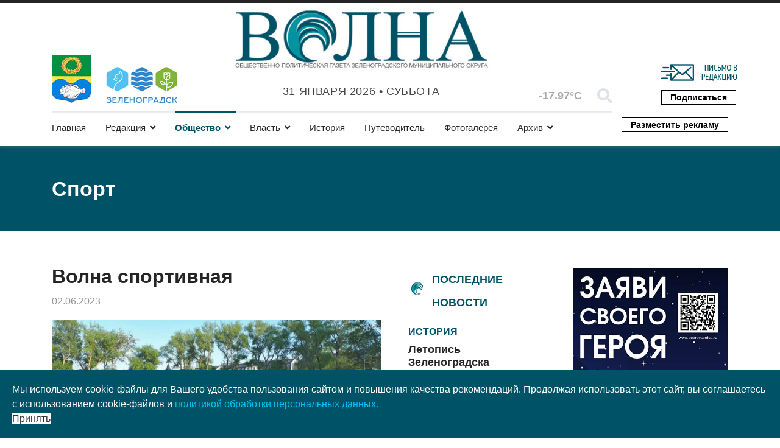

--- FILE ---
content_type: text/html; charset=utf-8
request_url: https://volnanews.ru/society/sport/volna-sportivnaya-5
body_size: 18262
content:

<!doctype html>
<html lang="ru-ru" dir="ltr">
    <head>
        <meta charset="utf-8">
        <meta name="viewport" content="width=device-width, initial-scale=1, shrink-to-fit=no">
        <link rel="canonical" href="https://volnanews.ru/society/sport/volna-sportivnaya-5">
        <base href="https://volnanews.ru/society/sport/volna-sportivnaya-5" />
	<meta http-equiv="content-type" content="text/html; charset=utf-8" />
	<meta name="keywords" content="Зеленоградск, спорт, ходьба, праздник, шахматы, плавание, настольный теннис, баскетбол, подводное плавание, наши дети" />
	<meta name="author" content="Илья Белов" />
	<meta name="description" content="Волна спортивная" />
	<meta name="generator" content="Joomla! - Open Source Content Management" />
	<title>Волна спортивная</title>
	<link href="/templates/newsberg/images/favicon.ico" rel="shortcut icon" type="image/vnd.microsoft.icon" />
	<link href="/templates/newsberg/favicon.ico" rel="shortcut icon" type="image/vnd.microsoft.icon" />
	<link href="https://volnanews.ru/component/search/?Itemid=273&amp;layout=blog&amp;catid=62&amp;id=4362&amp;format=opensearch" rel="search" title="Искать Муниципальная общественно-политическая газета &quot;Волна&quot;" type="application/opensearchdescription+xml" />
	<link href="/components/com_sppagebuilder/assets/css/font-awesome-5.min.css" rel="stylesheet" type="text/css" />
	<link href="/components/com_sppagebuilder/assets/css/font-awesome-v4-shims.css" rel="stylesheet" type="text/css" />
	<link href="/components/com_sppagebuilder/assets/css/animate.min.css" rel="stylesheet" type="text/css" />
	<link href="/components/com_sppagebuilder/assets/css/sppagebuilder.css" rel="stylesheet" type="text/css" />
	<link href="https://volnanews.ru//templates/newsberg/css/swiper.min.css" rel="stylesheet" type="text/css" />
	<link href="//fonts.googleapis.com/css?family=Frank+Ruhl+Libre:100,100i,300,300i,400,400i,500,500i,700,700i,900,900i&amp;display=swap&amp;subset=latin" rel="stylesheet" type="text/css" />
	<link href="//fonts.googleapis.com/css?family=Arimo:100,100i,300,300i,400,400i,500,500i,700,700i,900,900i&amp;display=swap&amp;subset=cyrillic-ext" rel="stylesheet" type="text/css" />
	<link href="/templates/newsberg/css/bootstrap.min.css" rel="stylesheet" type="text/css" />
	<link href="/templates/newsberg/css/font-awesome.min.css" rel="stylesheet" type="text/css" />
	<link href="/templates/newsberg/css/fa-v4-shims.css" rel="stylesheet" type="text/css" />
	<link href="/templates/newsberg/css/template.css" rel="stylesheet" type="text/css" />
	<link href="/templates/newsberg/css/presets/default.css" rel="stylesheet" type="text/css" />
	<link href="/templates/newsberg/css/custom.css" rel="stylesheet" type="text/css" />
	<link href="/plugins/system/spcookieconsent/assets/css/style.css" rel="stylesheet" type="text/css" />
	<link href="/components/com_sppagebuilder/assets/css/magnific-popup.css" rel="stylesheet" type="text/css" />
	<link href="/modules/mod_sp_weather/assets/css/flat.css" rel="stylesheet" type="text/css" />
	<style type="text/css">
.sppb-addon-articles-thumb-slider .articles-thumb .article-counter, .sppb-addon-module .mod-sppoll>strong, #sp-bottom .sp-module ul > li .sp-bottom-title, .spauthorarchive-articles .spauthorarchive-info-wrap p span, #spauthorarchive .newsberg-author-title{font-family: 'Frank Ruhl Libre', sans-serif;}
@media (min-width: 1023px) {
.br-right-main {
	border-right: solid 1px #dee2e9;}

.br-bottom-main {
	border-bottom: solid 1px #dee2e9;
}
.br-left-main {
	border-left: solid 1px #dee2e9;
}
}body{font-family: 'Trebuchet MS', sans-serif;font-size: 16px;}
@media (max-width:767px){body{font-size: 13px;}
}
h1{font-family: 'Trebuchet MS', sans-serif;font-size: 60px;font-weight: 700;}
@media (max-width:767px){h1{font-size: 40px;}
}
h2{font-family: 'Trebuchet MS', sans-serif;font-size: 34px;font-weight: 400;}
@media (max-width:767px){h2{font-size: 24px;}
}
h3{font-family: 'Trebuchet MS', sans-serif;font-size: 27px;font-weight: 400;}
@media (max-width:767px){h3{font-size: 20px;}
}
h4{font-family: 'Trebuchet MS', sans-serif;font-size: 18px;font-weight: 400;}
@media (max-width:767px){h4{font-size: 15px;}
}
#sp-top1 > .sp-column > .sp-module .sp-module-title{font-family: 'Arimo', sans-serif;}
#sp-bottom-top{ padding:25px 0px 25px 0px; }#sp-footer{ background-color:#000000; }#sp-cookie-consent {background-color: #005266; color: #ffffff; }#sp-cookie-consent a, #sp-cookie-consent a:hover, #sp-cookie-consent a:focus, #sp-cookie-consent a:active {color: #f5f5f5; }#sp-cookie-consent .sp-cookie-allow {background-color: #ffffff; color: #333333;}#sp-cookie-consent .sp-cookie-allow:hover, #sp-cookie-consent .sp-cookie-allow:active, #sp-cookie-consent .sp-cookie-allow:focus {color: #333333;}
	</style>
	<script src="/media/jui/js/jquery.min.js?f75bbf166b83ff229c29deef90d36a87" type="text/javascript"></script>
	<script src="/media/jui/js/jquery-noconflict.js?f75bbf166b83ff229c29deef90d36a87" type="text/javascript"></script>
	<script src="/media/jui/js/jquery-migrate.min.js?f75bbf166b83ff229c29deef90d36a87" type="text/javascript"></script>
	<script src="/media/system/js/caption.js?f75bbf166b83ff229c29deef90d36a87" type="text/javascript"></script>
	<script src="/components/com_sppagebuilder/assets/js/jquery.parallax.js" type="text/javascript"></script>
	<script src="/components/com_sppagebuilder/assets/js/sppagebuilder.js" type="text/javascript"></script>
	<script src="https://volnanews.ru//templates/newsberg/js/swiper.min.js" type="text/javascript"></script>
	<script src="https://volnanews.ru//components/com_spauthorarchive/assets/js/spauthorarchive.js" type="text/javascript"></script>
	<script src="/templates/newsberg/js/popper.min.js" type="text/javascript"></script>
	<script src="/templates/newsberg/js/bootstrap.min.js" type="text/javascript"></script>
	<script src="/templates/newsberg/js/main.js" type="text/javascript"></script>
	<script src="/plugins/system/spcookieconsent/assets/js/script.js" type="text/javascript"></script>
	<script src="/components/com_sppagebuilder/assets/js/jquery.magnific-popup.min.js" type="text/javascript"></script>
	<script type="text/javascript">
jQuery(function($){ initTooltips(); $("body").on("subform-row-add", initTooltips); function initTooltips (event, container) { container = container || document;$(container).find(".hasTooltip").tooltip({"html": true,"container": "body"});} });jQuery(window).on('load',  function() {
				new JCaption('img.caption');
			});jQuery( document ).ready(function( $ ) {
			var articleSlider = new Swiper("#sppb-addon-1575954943180 .intro-items-slider", {
				breakpoints: {
					478: {
						slidesPerView: 1,	
						spaceBetween: 0,
					},
					768: {
						slidesPerView: 2,	
						spaceBetween: 20,
					},
					1199: {
						slidesPerView: 3,	
						spaceBetween: 30,
					}
				},
				lazy: true,
				navigation: {
					nextEl: ".swiper-button-next",
					prevEl: ".swiper-button-prev",
				}
			});
		});template="newsberg";
	</script>
	<meta property="og:type" content="article" />
	<meta property="og:url" content="https://volnanews.ru/society/sport/volna-sportivnaya-5" />
	<meta property="og:title" content="Волна спортивная" />
	<meta property="og:description" content="ЗОЖ – в массы!
На городском стадионе прошла Всероссийская акция «Шаги здоровья» в честь Всемирного дня скандинавской ходьбы. 
В акции приняли..." />
	<meta property="og:image" content="https://volnanews.ru/images/2023/06/01/05_large.jpg" />
	<meta property="og:site_name" content="Муниципальная общественно-политическая газета &quot;Волна&quot;" />
	<meta name="twitter:description" content="ЗОЖ – в массы!
На городском стадионе прошла Всероссийская акция «Шаги здоровья» в честь Всемирного дня скандинавской ходьбы. 
В акции приняли..." />
	<meta name="twitter:image:src" content="https://volnanews.ru/images/2023/06/01/05_large.jpg" />
	<meta name="twitter:card" content="summary_large_image" />
    </head>
    <body class="site helix-ultimate com-content view-article layout-blog task-none itemid-273 ru-ru ltr sticky-header layout-fluid offcanvas-init offcanvs-position-left">
    
    <div class="body-wrapper">
        <div class="body-innerwrapper">
                        <section id="sp-top-bar"><div class="container"><div class="container-inner"><div class="row"><div id="sp-top1" class="col-3 col-sm-3 col-md-3 col-lg-3 "><div class="sp-column "><div class="sp-module "><div class="sp-module-content">

<div class="custom"  >
	<div class="b-a-w"><img style="float: left;" src="/images/main/logo_gerb.jpg" alt="" /><img style="padding-top: 20px; margin-left: 25px; margin-right: 8px; float: left;" src="/images/main/logo_adm_v2.jpg" alt="" /></div></div>
</div></div><ul class="social-icons"><li class="social-icon-odnoklassniki"><a target="_blank" href="https://ok.ru/profile/575523967839" aria-label="odnoklassniki"><span class="fa fa-odnoklassniki" aria-hidden="true"></span></a></li><li><a target="_blank" href="https://rutube.ru/channel/25028372/" aria-label="Youtube"><span class="fa fa-youtube" aria-hidden="true"></span></a></li><li class="social-icon-vk"><a target="_blank" href="https://vk.com/volnazel" aria-label="VK"><span class="fa fa-vk" aria-hidden="true"></span></a></li><li class="social-icon-custom"><a target="_blank" href="https://t.me/volnaonline"><span class="fa fa-telegram" aria-hidden="true"></span></a></li></ul></div></div><div id="sp-logo" class="col-md-4 col-lg-5 "><div class="sp-column "><a id="offcanvas-toggler" aria-label="Navigation" class="offcanvas-toggler-left d-block d-lg-none" href="#"><span class="fa fa-bars" aria-hidden="true" title="Navigation"></span></a><div class="logo b-a-w"><a href="/"><img class="logo-image" src="/images/logo_volna_mun.jpg" alt="Муниципальная общественно-политическая газета "Волна""></a></div><div class="sp-module "><div class="sp-module-content">
<div id="sp-team118" class="sp-date ">
    <div class="row-fluid">
    	<div class="sp-date-wrapper">
    		<span>
	    	31 января 2026 			&#8226;
			 Суббота	     	</span>
	     </div>
    </div><!--/.row-fluid-->
</div></div></div></div></div><div id="sp-top3" class="col-2 col-sm-2 col-md-2 col-lg-2 "><div class="sp-column "><div class="sp-module "><div class="sp-module-content">
<div id="sp-weather-id115" class="sp-weather flat-layout">

    <div class="sp-weather-current">
        <div class="media">
            <div class="pull-left">
                <div class="sp-weather-icon">
                                    <i class="meteocons-sunny-night" title="Clear Sky" alt="Clear Sky"></i>
                                    
                </div>
                <div class="sp-weather-current-temp">
                                            -17.97&deg;C                                    </div>
            </div>

            <div class="media-body">
                
                
                
            </div>
        </div><!--/.media-->	
    </div><!--/.sp-weather-current-->

    </div></div></div><div class="sp-module top-search"><div class="sp-module-content">
<div class="top-search-wrapper">
	<div class="icon-top-wrapper">
		<i class="fa fa-search search-icon" aria-hidden="true"></i>
		<div class="close-icon">
			<div class="icon-close-wrap">
				<div class="icon-close"></div>
			</div>
		</div>
	</div>

	<div class="row top-search-input-wrap">
		<div class="col-sm-12">
			<div class="searchwrapper">
				<h3 class="input-title">Что вы ищете?</h3>
				<form action="/society/sport" method="post">
					<div class="searchtop-search">
						<div class="top-search-wrapper"><div class="sp_search_input"><i class="fa fa-search" aria-hidden="true"></i><input name="searchword" maxlength="200"  class="mod-search-searchword inputboxtop-search" type="text" size="0" value="Введите текст для поиска..."  onblur="if (this.value=='') this.value='Введите текст для поиска...';" onfocus="if (this.value=='Введите текст для поиска...') this.value='';" /></div></div>						<input type="hidden" name="task" value="search" />
						<input type="hidden" name="option" value="com_search" />
						<input type="hidden" name="areas[0]" value="content" />
						<input type="hidden" name="Itemid" value="273" />
					</div>
										
				</form>
			</div> <!-- /.searchwrapper -->
		</div> <!-- /.col-sm-12 -->

		<div class="col-sm-12"> <!-- /.col-sm-12 -->
			<h4 class="tags-title">Популярные теги</h4>
			<div class="popular-tags-wrap">
				<ul>
										<li>
												<a href="/component/search/?areas[0]=tags&amp;searchword=В%20центре%20внимания">В центре внимания</a>
						</li>
										<li>
												<a href="/component/search/?areas[0]=tags&amp;searchword=Yandex%20Новости">Yandex Новости</a>
						</li>
										<li>
												<a href="/component/search/?areas[0]=tags&amp;searchword=#ОчемПисалаГазета">#ОчемПисалаГазета</a>
						</li>
									</ul>
			</div>
		</div> <!-- /.col-sm-12 -->

	</div> <!-- /.row -->
</div> <!-- /.top-search-wrapper -->	</div></div></div></div><div id="sp-top4" class="col-2 col-sm-2 col-md-2 col-lg-2 "><div class="sp-column "><div class="sp-module  subscribe-button"><div class="sp-module-content"><div class="mod-sppagebuilder  subscribe-button sp-page-builder" data-module_id="117">
	<div class="page-content">
		<div id="section-id-1574145450184" class="sppb-section" ><div class="sppb-container-inner"><div class="sppb-row"><div class="sppb-col-md-12" id="column-wrap-id-1574145450183"><div id="column-id-1574145450183" class="sppb-column" ><div class="sppb-column-addons"><div id="sppb-addon-wrapper-1607209905007" class="sppb-addon-wrapper"><div id="sppb-addon-1607209905007" class="clearfix "     ><div class="sppb-addon sppb-addon-single-image sppb-text-right b-a-w"><div class="sppb-addon-content"><div class="sppb-addon-single-image-container"><a  href="mailto:volnanet@mail.ru"><img class="sppb-img-responsive" src="/images/main/mail.jpg" alt="Написать письмо в редакцию" title=""></a></div></div></div><style type="text/css">#sppb-addon-wrapper-1607209905007 {
margin:0px -15px 15px -15px;}
#sppb-addon-1607209905007 {
	box-shadow: 0 0 0 0 #ffffff;
}
@media (min-width: 768px) and (max-width: 991px) {#sppb-addon-1607209905007 {}#sppb-addon-wrapper-1607209905007 {margin-top: 0px;margin-right: 0px;margin-bottom: 20px;margin-left: 0px;}}@media (max-width: 767px) {#sppb-addon-1607209905007 {}#sppb-addon-wrapper-1607209905007 {margin-top: 0px;margin-right: 0px;margin-bottom: 10px;margin-left: 0px;}}</style><style type="text/css">#sppb-addon-1607209905007 img{}@media (min-width: 768px) and (max-width: 991px) {#sppb-addon-1607209905007 img{}}@media (max-width: 767px) {#sppb-addon-1607209905007 img{}}</style></div></div><div id="sppb-addon-wrapper-1574226143487" class="sppb-addon-wrapper"><div id="sppb-addon-1574226143487" class="clearfix "     ><div class="sppb-addon sppb-addon-button-group top-button sppb-text-right"><div class="sppb-addon-content"><a href="https://podpiska.pochta.ru/press/%D0%9F%D0%98200" id="btn-1574226143487" class="sppb-btn  sppb-btn-primary sppb-btn-sm sppb-btn-block sppb-btn-round sppb-btn-outline">Подписаться</a></div></div><style type="text/css">#sppb-addon-wrapper-1574226143487 {
margin:0px -15px 0px -15px;}
#sppb-addon-1574226143487 {
	box-shadow: 0 0 0 0 #ffffff;
}
@media (min-width: 768px) and (max-width: 991px) {#sppb-addon-1574226143487 {}}@media (max-width: 767px) {#sppb-addon-1574226143487 {}}</style><style type="text/css">#sppb-addon-1574226143487 #btn-1574226143487.sppb-btn { font-family: "Arial"; }
</style></div></div></div></div></div></div></div></div><style type="text/css">.sp-page-builder .page-content #section-id-1575954943159{padding-top:20px;padding-right:20px;padding-bottom:0px;padding-left:20px;margin-top:0px;margin-right:0px;margin-bottom:0px;margin-left:0px;background-color:#ffffff;}#column-id-1575954943178{box-shadow:0 0 0 0 #fff;}.sp-page-builder .page-content #section-id-1573733783983{padding-top:0px;padding-right:0px;padding-bottom:0px;padding-left:0px;margin-top:0px;margin-right:0px;margin-bottom:0px;margin-left:0px;}#column-id-1573733783982{box-shadow:0 0 0 0 #fff;}.sp-page-builder .page-content #section-id-1573639284224{padding-top:0px;padding-right:0px;padding-bottom:0px;padding-left:0px;margin-top:0px;margin-right:0px;margin-bottom:0px;margin-left:0px;}#column-id-1573639284223{box-shadow:0 0 0 0 #fff;}#column-id-1573641608317{box-shadow:0 0 0 0 #fff;}.sp-page-builder .page-content #section-id-1603742024727{padding-top:0px;padding-right:0px;padding-bottom:0px;padding-left:0px;margin-top:0px;margin-right:0px;margin-bottom:0px;margin-left:0px;box-shadow:0 0 0 0 #ffffff;}#column-id-1603742024726{box-shadow:0 0 0 0 #fff;}.sp-page-builder .page-content #section-id-1601805092606{padding-top:0px;padding-right:0px;padding-bottom:0px;padding-left:0px;margin-top:0px;margin-right:0px;margin-bottom:0px;margin-left:0px;box-shadow:0 0 0 0 #ffffff;}#column-id-1601805092605{box-shadow:0 0 0 0 #fff;}.sp-page-builder .page-content #section-id-1574145450184{padding-top:0px;padding-right:0px;padding-bottom:0px;padding-left:0px;margin-top:0px;margin-right:0px;margin-bottom:0px;margin-left:0px;}#column-id-1574145450183{box-shadow:0 0 0 0 #fff;}</style>	</div>
</div>
</div></div></div></div></div></div></div></section><header id="sp-header"><div class="container"><div class="container-inner"><div class="row"><div id="sp-menu" class="col-lg-10 "><div class="sp-column "><nav class="sp-megamenu-wrapper" role="navigation"><ul class="sp-megamenu-parent menu-animation-fade-up d-none d-lg-block"><li class="sp-menu-item"><a class="home-page" href="/" >Главная</a></li><li class="sp-menu-item sp-has-child"><a class="redaktsiya" href="/" >Редакция</a><div class="sp-dropdown sp-dropdown-main sp-menu-right" style="width: 240px;"><div class="sp-dropdown-inner"><ul class="sp-dropdown-items"><li class="sp-menu-item"><a class="redaktsiya" href="/redaktsiya/o-nas" >О нас</a></li><li class="sp-menu-item"><a class="redaktsiya" href="/redaktsiya/ofitsial-nye-dokumenty" >Официальные документы</a></li></ul></div></div></li><li class="sp-menu-item sp-has-child active"><a class="society" href="/society" >Общество</a><div class="sp-dropdown sp-dropdown-main sp-menu-right" style="width: 240px;"><div class="sp-dropdown-inner"><ul class="sp-dropdown-items"><li class="sp-menu-item"><a class="society" href="/society/culture" >Культура</a></li><li class="sp-menu-item current-item active"><a class="society" href="/society/sport" >Спорт</a></li><li class="sp-menu-item"><a class="society" href="/society/our-kids" >Наши дети</a></li><li class="sp-menu-item"><a class="society" href="/society/fellow-countryman" >Земляки</a></li><li class="sp-menu-item"><a class="society" href="/society/newspaper-guest" >Гость номера</a></li><li class="sp-menu-item"><a class="society" href="/society/from-editorial-mail" >Из редакционной почты</a></li></ul></div></div></li><li class="sp-menu-item sp-has-child"><a class="authority" href="/authority" >Власть</a><div class="sp-dropdown sp-dropdown-main sp-menu-right" style="width: 240px;"><div class="sp-dropdown-inner"><ul class="sp-dropdown-items"><li class="sp-menu-item"><a class="authority" href="/authority/feedback" >Обратная связь</a></li><li class="sp-menu-item"><a class="authority" href="/authority/explaining" >Разъясняем</a></li></ul></div></div></li><li class="sp-menu-item"><a class="history" href="/history" >История</a></li><li class="sp-menu-item"><a class="tourism" href="https://volnanews.ru/travelguides" >Путеводитель</a></li><li class="sp-menu-item"><a class="photo-gallery" href="/photo-gallery" >Фотогалерея</a></li><li class="sp-menu-item sp-has-child"><a class="arkhiv" href="/" >Архив</a><div class="sp-dropdown sp-dropdown-main sp-menu-right" style="width: 240px;"><div class="sp-dropdown-inner"><ul class="sp-dropdown-items"><li class="sp-menu-item"><a class="arkhiv" href="/arkhiv/kalendar-sobytij-2" >Календарь выхода газеты</a></li><li class="sp-menu-item"><a class="arkhiv" href="/arkhiv/old-stories" >О чем писала газета</a></li></ul></div></div></li></ul></nav></div></div><div id="sp-menu-right" class="col-2 col-sm-2 col-md-2 col-lg-2 "><div class="sp-column "><div class="sp-module  subscribe-button"><div class="sp-module-content"><div class="mod-sppagebuilder  subscribe-button sp-page-builder" data-module_id="159">
	<div class="page-content">
		<div id="section-id-1601805092606" class="sppb-section" ><div class="sppb-container-inner"><div class="sppb-row"><div class="sppb-col-md-12" id="column-wrap-id-1601805092605"><div id="column-id-1601805092605" class="sppb-column" ><div class="sppb-column-addons"><div id="sppb-addon-wrapper-1601805092609" class="sppb-addon-wrapper"><div id="sppb-addon-1601805092609" class="clearfix "     ><div class="sppb-addon sppb-addon-button-group top-button sppb-text-right"><div class="sppb-addon-content"><a href="/razmestit-reklamu" id="btn-1601805092609" class="sppb-btn  sppb-btn-primary sppb-btn-sm sppb-btn-round sppb-btn-outline">Разместить рекламу</a></div></div><style type="text/css">#sppb-addon-wrapper-1601805092609 {
margin:13px -15px 0px -15px;}
#sppb-addon-1601805092609 {
	box-shadow: 0 0 0 0 #ffffff;
}
@media (min-width: 768px) and (max-width: 991px) {#sppb-addon-1601805092609 {}}@media (max-width: 767px) {#sppb-addon-1601805092609 {}}</style><style type="text/css">#sppb-addon-1601805092609 #btn-1601805092609.sppb-btn { font-family: "Arial"; }
</style></div></div></div></div></div></div></div></div><style type="text/css">.sp-page-builder .page-content #section-id-1575954943159{padding-top:20px;padding-right:20px;padding-bottom:0px;padding-left:20px;margin-top:0px;margin-right:0px;margin-bottom:0px;margin-left:0px;background-color:#ffffff;}#column-id-1575954943178{box-shadow:0 0 0 0 #fff;}.sp-page-builder .page-content #section-id-1573733783983{padding-top:0px;padding-right:0px;padding-bottom:0px;padding-left:0px;margin-top:0px;margin-right:0px;margin-bottom:0px;margin-left:0px;}#column-id-1573733783982{box-shadow:0 0 0 0 #fff;}.sp-page-builder .page-content #section-id-1573639284224{padding-top:0px;padding-right:0px;padding-bottom:0px;padding-left:0px;margin-top:0px;margin-right:0px;margin-bottom:0px;margin-left:0px;}#column-id-1573639284223{box-shadow:0 0 0 0 #fff;}#column-id-1573641608317{box-shadow:0 0 0 0 #fff;}.sp-page-builder .page-content #section-id-1603742024727{padding-top:0px;padding-right:0px;padding-bottom:0px;padding-left:0px;margin-top:0px;margin-right:0px;margin-bottom:0px;margin-left:0px;box-shadow:0 0 0 0 #ffffff;}#column-id-1603742024726{box-shadow:0 0 0 0 #fff;}.sp-page-builder .page-content #section-id-1601805092606{padding-top:0px;padding-right:0px;padding-bottom:0px;padding-left:0px;margin-top:0px;margin-right:0px;margin-bottom:0px;margin-left:0px;box-shadow:0 0 0 0 #ffffff;}#column-id-1601805092605{box-shadow:0 0 0 0 #fff;}</style>	</div>
</div>
</div></div></div></div></div></div></div></header><section id="sp-section-3"><div class="row"><div id="sp-title" class="col-lg-12 "><div class="sp-column "><div class="sp-page-title"style="background-color: #005267;"><div class="container"><h2 class="sp-page-title-heading">Спорт</h2></div></div></div></div></div></section><section id="sp-blog-top"><div class="row"><div id="sp-blog-top" class="col-lg-12 "><div class="sp-column "><div class="sp-module "><div class="sp-module-content"><div class="mod-sppagebuilder  sp-page-builder" data-module_id="170">
	<div class="page-content">
		<div id="section-id-1603742024727" class="sppb-section" ><div class="sppb-container-inner"><div class="sppb-row"><div class="sppb-col-md-12" id="column-wrap-id-1603742024726"><div id="column-id-1603742024726" class="sppb-column" ><div class="sppb-column-addons"><div id="sppb-addon-wrapper-1603742024730" class="sppb-addon-wrapper"><div id="sppb-addon-1603742024730" class="clearfix "     ><div class="sppb-addon sppb-addon-articles-thumb-slider-custom  " data-slider-autoplay="0"><div class="sppb-addon-content"><div class="swiper-container articles-slider"><div class="swiper-wrapper"><div class="swiper-slide" style="background-image: url(https://volnanews.ru/images/2024/12/19/40.jpg);"><div class="container"><div class="sppb-article-info-wrap"><div class="sppb-addon sppb-addon-articles-layout layout-category-custom"><div class="sppb-addon-content"><div class="sppb-row"><div class="sppb-col-sm-12"><div class="sppb-addon-article"><div class="bg-img-wrapper" style="background-image: url(https://volnanews.ru/images/2024/12/19/40.jpg);"></div><div class="sppb-article-info-wrapp"><h3><a href="/society/sport/tol-ko-myach-igroki-i-kol-tso" itemprop="url">Только мяч, игроки и кольцо!</a></h3><div class="sppb-article-spbookmark-wrap d-flex"><div class="sppb-article-meta"><span class="sppb-meta-date" itemprop="datePublished">дек 21, 2024</span></div></div></div></div></div></div></div></div></div></div></div></div></div><div class="swiper-container articles-thumb"><div class="sppb-addon sppb-addon-module "><div class="sppb-addon-content"><div class="bannergroup">

	<div class="banneritem">
																																																		<img
						src="https://volnanews.ru/images/banners/Telegraf_2.jpg"
						alt="Реклама в категориях справа"
						 width="350"						 height="197"					/>
											<div class="clr"></div>
	</div>

</div>


<div class="custom"  >
	<br></div>
<div class="bannergroup">

	<div class="banneritem">
																																																																			<a
							href="/component/banners/click/13" target="_blank" rel="noopener noreferrer"
							title="Реклама в категориях справа (2)">
							<img
								src="https://volnanews.ru/images/banners/cafe12-2.jpg"
								alt="Реклама в категориях справа (2)"
								 width="350"								 height="197"							/>
						</a>
																<div class="clr"></div>
	</div>

</div>
</div></div><style type="text/css">#sppb-addon-wrapper-1603742024730 {
margin:0px 0px 30px 0px;}
#sppb-addon-1603742024730 {
	box-shadow: 0 0 0 0 #ffffff;
}
@media (min-width: 768px) and (max-width: 991px) {#sppb-addon-1603742024730 {}#sppb-addon-wrapper-1603742024730 {margin-top: 0px;margin-right: 0px;margin-bottom: 20px;margin-left: 0px;}}@media (max-width: 767px) {#sppb-addon-1603742024730 {}#sppb-addon-wrapper-1603742024730 {margin-top: 0px;margin-right: 0px;margin-bottom: 10px;margin-left: 0px;}}</style><style type="text/css">#sppb-addon-1603742024730 .swiper-container.articles-slider{ height:500px; }@media (min-width: 768px) and (max-width: 991px) {}@media (max-width: 767px) {}</style></div></div></div></div></div></div></div></div><style type="text/css">.sp-page-builder .page-content #section-id-1575954943159{padding-top:20px;padding-right:20px;padding-bottom:0px;padding-left:20px;margin-top:0px;margin-right:0px;margin-bottom:0px;margin-left:0px;background-color:#ffffff;}#column-id-1575954943178{box-shadow:0 0 0 0 #fff;}.sp-page-builder .page-content #section-id-1573733783983{padding-top:0px;padding-right:0px;padding-bottom:0px;padding-left:0px;margin-top:0px;margin-right:0px;margin-bottom:0px;margin-left:0px;}#column-id-1573733783982{box-shadow:0 0 0 0 #fff;}.sp-page-builder .page-content #section-id-1573639284224{padding-top:0px;padding-right:0px;padding-bottom:0px;padding-left:0px;margin-top:0px;margin-right:0px;margin-bottom:0px;margin-left:0px;}#column-id-1573639284223{box-shadow:0 0 0 0 #fff;}#column-id-1573641608317{box-shadow:0 0 0 0 #fff;}.sp-page-builder .page-content #section-id-1603742024727{padding-top:0px;padding-right:0px;padding-bottom:0px;padding-left:0px;margin-top:0px;margin-right:0px;margin-bottom:0px;margin-left:0px;box-shadow:0 0 0 0 #ffffff;}#column-id-1603742024726{box-shadow:0 0 0 0 #fff;}</style>	</div>
</div>
</div></div></div></div></div></section><section id="sp-main-body"><div class="container"><div class="container-inner"><div class="row"><main id="sp-component" class="col-lg-12 " role="main"><div class="sp-column "><div id="system-message-container">
	</div>


<div class="article-spbookmark">
    <form class="sp-bookmark-form" name="add-to-bookmark-4362">
                <a class="btn-spbookmark-action " href="javascript:void(0);" data-content-id="4362">
            <span class="spbookmark-icon fa fa-bookmark-o"></span>
        </a>
        <input type="hidden" name="cid" value="4362">
                    <input type="hidden" name="curl" value="https://volnanews.ru/society/sport/volna-sportivnaya-5">
            </form>
</div>


<!-- ----------------------------- -->
<div class="row">
	<main id="sp-component" class="col-lg-6 " role="main">
	
<div class="article-details " itemscope itemtype="https://schema.org/Article">
	<meta itemprop="inLanguage"
		content="ru-RU">
	
	<div class="newsberg-details-img-wrapper">
		<div class="img-top-wrap">

										<div class="article-info">

	
		
		
		
		
					<span class="published" title="Опубликовано: 02 июня 2023">
	<time datetime="2023-06-02T06:02:06+02:00" itemprop="datePublished">
		02.06.2023	</time>
</span>
				
		
	
			
		
					<span class="hits">
	<span class="fa fa-eye-o" aria-hidden="true"></span>
	<meta itemprop="interactionCount" content="UserPageVisits:3990">
	Просмотров: 3990</span>
			</div>
				
								<div class="article-header">
												<h1 itemprop="headline">
							Волна спортивная						</h1>
																													</div>
				
												<div class="article-info">

	
		
		
		
		
					<span class="published" title="Опубликовано: 02 июня 2023">
	<time datetime="2023-06-02T06:02:06+02:00" itemprop="datePublished">
		02.06.2023	</time>
</span>
				
		
	
			
		
					<span class="hits">
	<span class="fa fa-eye-o" aria-hidden="true"></span>
	<meta itemprop="interactionCount" content="UserPageVisits:3990">
	Просмотров: 3990</span>
			</div>
						</div>
					<div class="article-full-image">
	<img src="/images/2023/06/01/05_large.jpg" alt="Волна спортивная" itemprop="image">
	</div>

				</div>

			

				<div class="row">

		<div class="col-sm-1">
					<div class="article-ratings-social-share d-flex justify-content-end">
				<div class="mr-auto align-self-center">
									</div>
				<div>
					<div class="article-social-share">
	<div class="social-share-icon">
		<ul>
																				<li>
						<a class="linkedin" title="LinkedIn" onClick="window.open('https://www.linkedin.com/shareArticle?mini=true&url=https://volnanews.ru/society/sport/volna-sportivnaya-5','Linkedin','width=585,height=666,left='+(screen.availWidth/2-292)+',top='+(screen.availHeight/2-333)+''); return false;" href="https://www.linkedin.com/shareArticle?mini=true&url=https://volnanews.ru/society/sport/volna-sportivnaya-5" >
							<span class="fa fa-linkedin-square"></span>
						</a>
					</li>
											<li>
					<a class="vk" onClick="window.open('https://vk.com/share.php?url=https://volnanews.ru/society/sport/volna-sportivnaya-5','VK','width=600,height=300,left='+(screen.availWidth/2-300)+',top='+(screen.availHeight/2-150)+''); return false;" href="https://vk.com/share.php?url=https://volnanews.ru/society/sport/volna-sportivnaya-5" title="ВКонтакте">
					<span class="fa fa-vk"></span>
					</a>
				</li>
				<li>
					<a class="ok" onClick="window.open('https://connect.ok.ru/offer?url=https://volnanews.ru/society/sport/volna-sportivnaya-5','Odnoklassniki','width=600,height=300,left='+(screen.availWidth/2-300)+',top='+(screen.availHeight/2-150)+''); return false;" href="https://connect.ok.ru/offer?url=https://volnanews.ru/society/sport/volna-sportivnaya-5" title="Одноклассники">
					<span class="fa fa-odnoklassniki"></span>
					</a>
				</li>
				<li>
					<a class="telegram" onClick="window.open('https://t.me/share/url?url=https://volnanews.ru/society/sport/volna-sportivnaya-5','Telegram','width=600,height=300,left='+(screen.availWidth/2-300)+',top='+(screen.availHeight/2-150)+''); return false;" href="https://t.me/share/url?url=https://volnanews.ru/society/sport/volna-sportivnaya-5" title="Telegram">
					<span class="fa fa-telegram"></span>
					</a>
				</li>
			
			
			</ul>
		</div>
	</div>
				</div>
			</div>
					</div>
		<div class="col-sm-11">
			
										<ul class="tags list-inline">
																	<li class="list-inline-item tag-11 tag-list0" itemprop="keywords">
					<a href="/component/tags/tag/v-tsentre-vnimaniya" class="label label-info">
						В центре внимания					</a>
				</li>
						</ul>
			
						
			<div class="article-can-edit d-flex flex-wrap justify-content-between">
															</div>
						<div class="article-info">

	
		
		
		
		
					<span class="published" title="Опубликовано: 02 июня 2023">
	<time datetime="2023-06-02T06:02:06+02:00" itemprop="datePublished">
		02.06.2023	</time>
</span>
				
		
	
			
		
					<span class="hits">
	<span class="fa fa-eye-o" aria-hidden="true"></span>
	<meta itemprop="interactionCount" content="UserPageVisits:3990">
	Просмотров: 3990</span>
			</div>
			
						
									
			
						
			<div itemprop="articleBody">
				<p><span style="color: #008080;"><strong>ЗОЖ </strong><em>–</em><strong> в массы!</strong></span></p>
<p><strong>На городском стадионе прошла Всероссийская акция «Шаги здоровья» в честь Всемирного дня скандинавской ходьбы. </strong></p>
<p><span style="color: #000000;">В акции приняли участие более 40 человек в возрасте от 6 до 70 лет. К «Шагам здоровья» присоединились футболисты спортивной школы «Янтарь» (тренер-преподаватель Илья Половой) и представители федерации всестилевого карате – тренер Эдуард Волк-Карачевский и его воспитанники.</span></p>
<p><span style="color: #008080;"><em><img src="/images/2023/06/01/07.jpg" alt="" /></em></span></p>
<p><span style="color: #008080;"><em>Учиться премудростям скандинавской ходьбы можно на бесплатных тренировках</em></span></p>
<p>Тренер-преподаватель спортшколы Александр Викторович Карбушев отметил, что при ходьбе очень важно соблюдать правильную технику, и пригласил участников акции на бесплатные занятия, которые проходят для всех желающих на стадионе в среду, в 17.30 и в пятницу, в 9.00.</p>
<p>Акция прошла в рамках проекта «Дворовый тренер», который реализуется при поддержке министерства спорта области. Занятия проводят с детьми, подростками, молодёжью и людьми старшего поколения.</p>
<p><em>Информацию о бесплатных тренировках можно узнать по телефону: (840150) 5-12-12 (Мария Ивановна).</em></p>
<p> </p>
<h3><span style="color: #008080;"><strong>Медали теннисистов</strong></span></h3>
<p><strong>В Зеленоградске прошёл областной турнир по настольному теннису среди мальчиков и девочек 2014 года рождения и младше.</strong></p>
<p>Команду спортшколы «Янтарь» представляли самые юные воспитанники отделения настольного тенниса под руководством тренера-преподавателя Юлии Анатольевны Иванищевой. В упорной спортивной борьбе среди мальчиков на первом месте Леонид Кулешов, на втором <em>–</em> Илья Парамонов, третье место разделили Иван Коновалов и Иван Гура.</p>
<p><img src="/images/2023/06/01/06.jpg" alt="" /></p>
<p><span style="color: #008080;"><em>Участники турнира по настольному теннису среди мальчиков и девочек</em></span></p>
<p>У девочек первое место завоевала Алина Лёгенькая, второе <em>–</em> Агата Сурта, на третьем <em>–</em> Яна Дьяченко и Полина Соколова.</p>
<p>Ранее в Чебоксарах состоялось первенство России по настольному теннису, на котором успешно выступила воспитанница Юлии Иванищевой Мария Архипова. По рейтингу Мария занимала 33 позицию в общем списке участниц, но смогла одержать победу над более опытными соперницами и занять 20 место.</p>
<p> </p>
<h3><span style="color: #008080;"><strong>Победа </strong><em>–</em><strong> у хозяев площадки</strong></span></h3>
<p><strong>В Зеленоградске прошло открытое первенство муниципалитета по баскетболу среди юношей 2009 года рождения и младше.</strong></p>
<p>В соревнованиях приняли участие команды Зеленоградского муниципального округа, а также Калининграда, Пионерского, Славска и Светлогорска.</p>
<p>В упорной спортивной борьбе воспитанники спортшколы (тренер-преподаватель Михаил Иванович Сухих) стали победителями соревнований. В составе нашей сборной <em>–</em> Артемий Коломийцев, Владислав Азаренко, Александр Царёв, Андрей Симчугов, Иван Гладков, Егор Додзин, Павел Петрашевич, Егор Александров.</p>
<p> </p>
<h3><span style="color: #008080;"><strong>Зеленоградские «подводники»</strong></span></h3>
<p><strong>В местном ФОКе состоялось первенство области по подводному спорту.</strong></p>
<p>В соревнованиях приняли участие более 100 человек из Гурьевска, Балтийска, Светлогорска, Калининграда, Зеленоградска. Команду спортшколы «Янтарь» представляли более 35 воспитанников отделения плавания под руководством тренеров-преподавателей Оксаны Геннадьевны Гинько и Татьяны Витальевны Иванюк. Дисциплины, в которых соревновались участники, <em>–</em> ныряние в длину, плавание в классических ластах, плавание в ластах.</p>
<p>В эстафетном плавании 4х50 м в классических ластах (смешанная) спортшкола «Янтарь» завоевала первое место (это заслуга Сергея Кремаренко, Алисы Яцкевич, Эвелины Вальтер, Александра Коновалова).</p>
<p>В личных зачётах у зеленоградских пловцов множество призовых мест, причём у некоторых «подводников» медали в нескольких дисциплинах.</p>
<p> </p>
<h3><span style="color: #008080;"><strong>Шахматы по-быстрому</strong></span></h3>
<p><strong>В Зеленоградском турнире по быстрым шахматам приняли участие 69 спортсменов со всего региона.</strong></p>
<p>Турнир выдался достаточно сильным по составу, участвовали шахматисты массовых разрядов, кандидаты в мастера спорта. Наш муниципалитет представили жители Зеленоградска и посёлков Колосовка, Сальское, Грачёвка. Среди участников до 15 лет бронза у Никиты Башаримова (Колосовка Зеленоградского округа). В зачёте среди жителей Зеленоградского округа лучшим стал Святослав Новиков из Сосновки. Второе место у Аркадия Насекина (Зеленоградск), а бронза у Ольги Боровенниковой, которая представляет Грачёвку.</p>
<p><img src="/images/2023/06/01/04.jpg" alt="" /></p>
<p><span style="color: #008080;"><em>Турнир прошел с обсчетом российского и международного рейтинга по быстрым шахматам</em></span></p>
<p>Далее шахматистам предстоит традиционный турнир «Самбия Open», который пройдёт 1 июля.</p>
<p><em>Организ</em><em>аторы турнира благодарят партнёров, которые третий год подряд поддерживают этот турнир, – «КранцТорте», «Чай, кофе, сладости» и «Ковровский хлеб». За помощь с инвентарём личная благодарность Игорю Романовичу Чобану, а также управлению образования администр</em><em>ации округа </em><em>–</em><em> за медали и кубки для призёров.</em></p> 			</div>

			
									
									
						
			
	<div class="article-author-information">
				<div class="media">
			<div class="mr-3">
									<a href="/component/spauthorarchive/">
								<img src="http://www.gravatar.com/avatar/23089a898937ea5e8b9f83710cc0dadb?s=64&d=identicon&r=PG" alt="Илья Белов">
					
					</a>
							</div> <!-- /.mr-3 -->
			<div class="media-body">
				<h5 class="mt-0 author-info">
											<a href="/component/spauthorarchive/">
											Илья Белов						<!--  -->
						
						</a>
					
				</h5>
							
							</div> <!-- /.media-body -->
		</div> <!-- .media -->
	</div>

			<ul class="pager pagenav">
	<li class="previous">
		<a class="hasTooltip" title="Серебряные призёры" aria-label="Предыдущий материал: Серебряные призёры" href="/society/sport/serebryanye-prizjory" rel="prev">
			<span class="icon-chevron-left" aria-hidden="true"></span> <span aria-hidden="true">Назад</span>		</a>
	</li>
	<li class="next">
		<a class="hasTooltip" title="Зеленоградки – среди лучших пловцов России" aria-label="Следующий материал: Зеленоградки – среди лучших пловцов России" href="/society/sport/zelenogradki-sredi-luchshikh-plovtsov-rossii" rel="next">
			<span aria-hidden="true">Вперед</span> <span class="icon-chevron-right" aria-hidden="true"></span>		</a>
	</li>
</ul>
			
											</div> <!-- /.col-sm-8 -->

				
		
</main>		
<!-- </div> -->
<!-- ----------------------------- -->

			
	
<aside id="article-center" class="col-lg-3 col-md-6 ">
  <div class="mod-sppagebuilder no-img article-center-scroll sp-page-builder" data-module_id="180">
	<div class="page-content">
		<div id="section-id-1575954943159" class="sppb-section newsberg-card" ><div class="sppb-container-inner"><div class="sppb-row"><div class="sppb-col-md-12" id="column-wrap-id-1575954943178"><div id="column-id-1575954943178" class="sppb-column" ><div class="sppb-column-addons"><div id="sppb-addon-wrapper-1576064365645" class="sppb-addon-wrapper"><div id="sppb-addon-1576064365645" class="clearfix "     ><div class="sppb-addon sppb-addon-header sppb-row article-center-title sppb-text-left"><a  href="https://volnanews.ru/last-news"><h2 class="sppb-addon-title">Последние новости</h2></a></div><style type="text/css">#sppb-addon-1576064365645 {
	box-shadow: 0 0 0 0 #ffffff;
}
#sppb-addon-1576064365645 .sppb-addon-title {
font-size:25px;line-height:38px;font-weight: 700;}
@media (min-width: 768px) and (max-width: 991px) {#sppb-addon-1576064365645 {}#sppb-addon-1576064365645 .sppb-addon-title {
font-size:12px;line-height:12px;}
}@media (max-width: 767px) {#sppb-addon-1576064365645 {}#sppb-addon-1576064365645 .sppb-addon-title {
font-size:22px;line-height:22px;line-height:26px;}
}</style><style type="text/css">#sppb-addon-1576064365645 h2.sppb-addon-title {margin: 10px 0px 15px 0px; text-transform: uppercase; }@media (min-width: 768px) and (max-width: 991px) {#sppb-addon-1576064365645 h2.sppb-addon-title {margin: 0px 0px 20px 0px; }}@media (max-width: 767px) {#sppb-addon-1576064365645 h2.sppb-addon-title {margin: 0px 0px 15px 0px; }}</style></div></div><div id="sppb-addon-wrapper-1575954943180" class="sppb-addon-wrapper"><div id="sppb-addon-1575954943180" class="clearfix "     ><div class="sppb-addon sppb-addon-articles-layout layout-geisha  "><div class="sppb-addon-content"><div class="sppb-row"><div class="all-items-wrap" has-scrollbar><div class="item  sppb-col-sm-12"><div class="sppb-addon-article " style=""><a class="sppb-article-img-wrap" href="/history/letopis-zelenogradska" itemprop="url"><img class="sppb-img-responsive" src="/images/2026/01/29/Logo80let1_small.jpg" alt="Летопись Зеленоградска" itemprop="thumbnailUrl"></a><div class="sppb-article-info-wrap"><p class="sppb-meta-category category-custom-history "><a href="/history" itemprop="genre">История</a></p><h3><a href="/history/letopis-zelenogradska" itemprop="url">Летопись Зеленоградска</a></h3><div class="sppb-article-spbookmark-wrap d-flex"><div class="sppb-article-meta"><span class="sppb-meta-date" itemprop="datePublished">30.01.2026</span></div>
<div class="article-spbookmark">
    <form class="sp-bookmark-form" name="add-to-bookmark-7521">
                <a class="btn-spbookmark-action " href="javascript:void(0);" data-content-id="7521">
            <span class="spbookmark-icon fa fa-bookmark-o"></span>
        </a>
        <input type="hidden" name="cid" value="7521">
                    <input type="hidden" name="curl" value="https://volnanews.ru/society/sport/volna-sportivnaya-5">
            </form>
</div>

</div></div></div></div><div class="item  sppb-col-sm-12"><div class="sppb-addon-article " style=""><a class="sppb-article-img-wrap" href="/society/startuet-vserossijskaya-aktsiya-vakhta-pamyati" itemprop="url"><img class="sppb-img-responsive" src="/images/2026/01/29/kjSPJHPSAJH (4)_small.jpg" alt="Стартует Всероссийская акция «Вахта памяти»" itemprop="thumbnailUrl"></a><div class="sppb-article-info-wrap"><p class="sppb-meta-category category-custom-society "><a href="/society" itemprop="genre">Общество</a></p><h3><a href="/society/startuet-vserossijskaya-aktsiya-vakhta-pamyati" itemprop="url">Стартует Всероссийская акция «Вахта памяти»</a></h3><div class="sppb-article-spbookmark-wrap d-flex"><div class="sppb-article-meta"><span class="sppb-meta-date" itemprop="datePublished">30.01.2026</span></div>
<div class="article-spbookmark">
    <form class="sp-bookmark-form" name="add-to-bookmark-7520">
                <a class="btn-spbookmark-action " href="javascript:void(0);" data-content-id="7520">
            <span class="spbookmark-icon fa fa-bookmark-o"></span>
        </a>
        <input type="hidden" name="cid" value="7520">
                    <input type="hidden" name="curl" value="https://volnanews.ru/society/sport/volna-sportivnaya-5">
            </form>
</div>

</div></div></div></div><div class="item  sppb-col-sm-12"><div class="sppb-addon-article " style=""><a class="sppb-article-img-wrap" href="/authority/v-administratsii-zelenogradska-razyasnili-pochemu-neobkhodim-perenos-vezdnykh-vorot-pridomovoj-territorii-v-rajone-allei-druzhby" itemprop="url"><img class="sppb-img-responsive" src="/images/2026/01/29/034_small.jpg" alt="В администрации Зеленоградска разъяснили, почему необходим перенос въездных ворот придомовой территории в районе Аллеи дружбы" itemprop="thumbnailUrl"></a><div class="sppb-article-info-wrap"><p class="sppb-meta-category category-custom-authority "><a href="/authority" itemprop="genre">Власть</a></p><h3><a href="/authority/v-administratsii-zelenogradska-razyasnili-pochemu-neobkhodim-perenos-vezdnykh-vorot-pridomovoj-territorii-v-rajone-allei-druzhby" itemprop="url">В администрации Зеленоградска разъяснили, почему необходим перенос въездных ворот придомовой территории в районе Аллеи дружбы</a></h3><div class="sppb-article-spbookmark-wrap d-flex"><div class="sppb-article-meta"><span class="sppb-meta-date" itemprop="datePublished">30.01.2026</span></div>
<div class="article-spbookmark">
    <form class="sp-bookmark-form" name="add-to-bookmark-7518">
                <a class="btn-spbookmark-action " href="javascript:void(0);" data-content-id="7518">
            <span class="spbookmark-icon fa fa-bookmark-o"></span>
        </a>
        <input type="hidden" name="cid" value="7518">
                    <input type="hidden" name="curl" value="https://volnanews.ru/society/sport/volna-sportivnaya-5">
            </form>
</div>

</div></div></div></div><div class="item  sppb-col-sm-12"><div class="sppb-addon-article " style=""><a class="sppb-article-img-wrap" href="/authority/organy-kaliningradskoj-prokuratury-priglashayut-predprinimatelej-na-konsul-tatsii" itemprop="url"><img class="sppb-img-responsive" src="/images/2026/01/29/5xjc1tcnxnvnyb09rl8g3z8reqeuly59_small.jpg" alt="Органы калининградской прокуратуры приглашают предпринимателей на консультации" itemprop="thumbnailUrl"></a><div class="sppb-article-info-wrap"><p class="sppb-meta-category category-custom-authority "><a href="/authority" itemprop="genre">Власть</a></p><h3><a href="/authority/organy-kaliningradskoj-prokuratury-priglashayut-predprinimatelej-na-konsul-tatsii" itemprop="url">Органы калининградской прокуратуры приглашают предпринимателей на консультации</a></h3><div class="sppb-article-spbookmark-wrap d-flex"><div class="sppb-article-meta"><span class="sppb-meta-date" itemprop="datePublished">29.01.2026</span></div>
<div class="article-spbookmark">
    <form class="sp-bookmark-form" name="add-to-bookmark-7514">
                <a class="btn-spbookmark-action " href="javascript:void(0);" data-content-id="7514">
            <span class="spbookmark-icon fa fa-bookmark-o"></span>
        </a>
        <input type="hidden" name="cid" value="7514">
                    <input type="hidden" name="curl" value="https://volnanews.ru/society/sport/volna-sportivnaya-5">
            </form>
</div>

</div></div></div></div><div class="item  sppb-col-sm-12"><div class="sppb-addon-article " style=""><a class="sppb-article-img-wrap" href="/society/kak-zhivjot-kosulya-v-moroznom-lesu" itemprop="url"><img class="sppb-img-responsive" src="/images/2026/01/29/hauhashdahdq_small.jpeg" alt="Как живёт косуля в морозном лесу" itemprop="thumbnailUrl"></a><div class="sppb-article-info-wrap"><p class="sppb-meta-category category-custom-society "><a href="/society" itemprop="genre">Общество</a></p><h3><a href="/society/kak-zhivjot-kosulya-v-moroznom-lesu" itemprop="url">Как живёт косуля в морозном лесу</a></h3><div class="sppb-article-spbookmark-wrap d-flex"><div class="sppb-article-meta"><span class="sppb-meta-date" itemprop="datePublished">29.01.2026</span></div>
<div class="article-spbookmark">
    <form class="sp-bookmark-form" name="add-to-bookmark-7513">
                <a class="btn-spbookmark-action " href="javascript:void(0);" data-content-id="7513">
            <span class="spbookmark-icon fa fa-bookmark-o"></span>
        </a>
        <input type="hidden" name="cid" value="7513">
                    <input type="hidden" name="curl" value="https://volnanews.ru/society/sport/volna-sportivnaya-5">
            </form>
</div>

</div></div></div></div><div class="item  sppb-col-sm-12"><div class="sppb-addon-article " style=""><a class="sppb-article-img-wrap" href="/society/14-edinits-tekhniki-sobrali-i-otpravili-v-zonu-svo-zelenogradskie-avtomekhaniki" itemprop="url"><img class="sppb-img-responsive" src="/images/2026/01/29/mhxfapz32v09kxi81o5r4tbnpyumyity 1_small.jpg" alt="14 единиц техники собрали и отправили в зону СВО зеленоградские автомеханики" itemprop="thumbnailUrl"></a><div class="sppb-article-info-wrap"><p class="sppb-meta-category category-custom-society "><a href="/society" itemprop="genre">Общество</a></p><h3><a href="/society/14-edinits-tekhniki-sobrali-i-otpravili-v-zonu-svo-zelenogradskie-avtomekhaniki" itemprop="url">14 единиц техники собрали и отправили в зону СВО зеленоградские автомеханики</a></h3><div class="sppb-article-spbookmark-wrap d-flex"><div class="sppb-article-meta"><span class="sppb-meta-date" itemprop="datePublished">29.01.2026</span></div>
<div class="article-spbookmark">
    <form class="sp-bookmark-form" name="add-to-bookmark-7511">
                <a class="btn-spbookmark-action " href="javascript:void(0);" data-content-id="7511">
            <span class="spbookmark-icon fa fa-bookmark-o"></span>
        </a>
        <input type="hidden" name="cid" value="7511">
                    <input type="hidden" name="curl" value="https://volnanews.ru/society/sport/volna-sportivnaya-5">
            </form>
</div>

</div></div></div></div><div class="item  sppb-col-sm-12"><div class="sppb-addon-article " style=""><a class="sppb-article-img-wrap" href="/authority/situatsiya-s-elektrosnabzheniem-v-gorode-stabilizirovana" itemprop="url"><img class="sppb-img-responsive" src="/images/2026/01/29/01_small.jpg" alt="Ситуация с электроснабжением в городе стабилизирована" itemprop="thumbnailUrl"></a><div class="sppb-article-info-wrap"><p class="sppb-meta-category category-custom-authority "><a href="/authority" itemprop="genre">Власть</a></p><h3><a href="/authority/situatsiya-s-elektrosnabzheniem-v-gorode-stabilizirovana" itemprop="url">Ситуация с электроснабжением в городе стабилизирована</a></h3><div class="sppb-article-spbookmark-wrap d-flex"><div class="sppb-article-meta"><span class="sppb-meta-date" itemprop="datePublished">29.01.2026</span></div>
<div class="article-spbookmark">
    <form class="sp-bookmark-form" name="add-to-bookmark-7510">
                <a class="btn-spbookmark-action " href="javascript:void(0);" data-content-id="7510">
            <span class="spbookmark-icon fa fa-bookmark-o"></span>
        </a>
        <input type="hidden" name="cid" value="7510">
                    <input type="hidden" name="curl" value="https://volnanews.ru/society/sport/volna-sportivnaya-5">
            </form>
</div>

</div></div></div></div><div class="item  sppb-col-sm-12"><div class="sppb-addon-article " style=""><a class="sppb-article-img-wrap" href="/society/na-kurshskoj-kose-sostoyalos-podvedenie-itogov-oblastnogo-konkursa-kormushek-iz-prirodnogo-materiala" itemprop="url"><img class="sppb-img-responsive" src="/images/2026/01/28/SP-mswL2RfU (1)_small.jpg" alt="На Куршской косе состоялось подведение итогов областного конкурса кормушек из природного материала" itemprop="thumbnailUrl"></a><div class="sppb-article-info-wrap"><p class="sppb-meta-category category-custom-society "><a href="/society" itemprop="genre">Общество</a></p><h3><a href="/society/na-kurshskoj-kose-sostoyalos-podvedenie-itogov-oblastnogo-konkursa-kormushek-iz-prirodnogo-materiala" itemprop="url">На Куршской косе состоялось подведение итогов областного конкурса кормушек из природного материала</a></h3><div class="sppb-article-spbookmark-wrap d-flex"><div class="sppb-article-meta"><span class="sppb-meta-date" itemprop="datePublished">28.01.2026</span></div>
<div class="article-spbookmark">
    <form class="sp-bookmark-form" name="add-to-bookmark-7509">
                <a class="btn-spbookmark-action " href="javascript:void(0);" data-content-id="7509">
            <span class="spbookmark-icon fa fa-bookmark-o"></span>
        </a>
        <input type="hidden" name="cid" value="7509">
                    <input type="hidden" name="curl" value="https://volnanews.ru/society/sport/volna-sportivnaya-5">
            </form>
</div>

</div></div></div></div><div class="item  sppb-col-sm-12"><div class="sppb-addon-article " style=""><a class="sppb-article-img-wrap" href="/authority/otsenka-effektivnosti-deyatel-nosti-organov-mestnogo-samoupravleniya" itemprop="url"><img class="sppb-img-responsive" src="/images/2026/01/28/021_large_large (1)_large_large_large_small.jpg" alt="Оценка эффективности деятельности органов местного самоуправления" itemprop="thumbnailUrl"></a><div class="sppb-article-info-wrap"><p class="sppb-meta-category category-custom-authority "><a href="/authority" itemprop="genre">Власть</a></p><h3><a href="/authority/otsenka-effektivnosti-deyatel-nosti-organov-mestnogo-samoupravleniya" itemprop="url">Оценка эффективности деятельности органов местного самоуправления</a></h3><div class="sppb-article-spbookmark-wrap d-flex"><div class="sppb-article-meta"><span class="sppb-meta-date" itemprop="datePublished">28.01.2026</span></div>
<div class="article-spbookmark">
    <form class="sp-bookmark-form" name="add-to-bookmark-7508">
                <a class="btn-spbookmark-action " href="javascript:void(0);" data-content-id="7508">
            <span class="spbookmark-icon fa fa-bookmark-o"></span>
        </a>
        <input type="hidden" name="cid" value="7508">
                    <input type="hidden" name="curl" value="https://volnanews.ru/society/sport/volna-sportivnaya-5">
            </form>
</div>

</div></div></div></div><div class="item  sppb-col-sm-12"><div class="sppb-addon-article " style=""><a class="sppb-article-img-wrap" href="/authority/predstaviteli-zelenogradskogo-okruga-stali-uchastnikami-otbora-iii-vserossijskoj-munitsipal-noj-premii-sluzhenie" itemprop="url"><img class="sppb-img-responsive" src="/images/2026/01/28/01_small.jpg" alt="Представители Зеленоградского округа стали участниками отбора III Всероссийской муниципальной премии «Служение»" itemprop="thumbnailUrl"></a><div class="sppb-article-info-wrap"><p class="sppb-meta-category category-custom-authority "><a href="/authority" itemprop="genre">Власть</a></p><h3><a href="/authority/predstaviteli-zelenogradskogo-okruga-stali-uchastnikami-otbora-iii-vserossijskoj-munitsipal-noj-premii-sluzhenie" itemprop="url">Представители Зеленоградского округа стали участниками отбора III Всероссийской муниципальной премии «Служение»</a></h3><div class="sppb-article-spbookmark-wrap d-flex"><div class="sppb-article-meta"><span class="sppb-meta-date" itemprop="datePublished">28.01.2026</span></div>
<div class="article-spbookmark">
    <form class="sp-bookmark-form" name="add-to-bookmark-7507">
                <a class="btn-spbookmark-action " href="javascript:void(0);" data-content-id="7507">
            <span class="spbookmark-icon fa fa-bookmark-o"></span>
        </a>
        <input type="hidden" name="cid" value="7507">
                    <input type="hidden" name="curl" value="https://volnanews.ru/society/sport/volna-sportivnaya-5">
            </form>
</div>

</div></div></div></div></div></div></div></div><style type="text/css">#sppb-addon-1575954943180 {
	box-shadow: 0 0 0 0 #ffffff;
}
@media (min-width: 768px) and (max-width: 991px) {#sppb-addon-1575954943180 {}}@media (max-width: 767px) {#sppb-addon-1575954943180 {}}</style><style type="text/css"></style></div></div></div></div></div></div></div></div><style type="text/css">.sp-page-builder .page-content #section-id-1575954943159{padding-top:20px;padding-right:20px;padding-bottom:0px;padding-left:20px;margin-top:0px;margin-right:0px;margin-bottom:0px;margin-left:0px;background-color:#ffffff;}#column-id-1575954943178{box-shadow:0 0 0 0 #fff;}</style>	</div>
</div>
	
</aside>
<aside id="article-right" class="col-lg-3 col-md-6">
  <div class="article-right-scroll">
  

<div class="custom"  >
	<p><img src="/images/2022/06/01/06.jpg" alt="" /></p></div>
  </div>
</aside>
</div>			
<style>.sp-scroll-up { display:inherit; }</style>	
		
</div></main></div></div></div></section><section id="sp-bottom-top"><div class="container"><div class="container-inner"><div class="row"><div id="sp-bottom-top1" class="col-md-5 col-lg-3 "><div class="sp-column "><div class="sp-module "><div class="sp-module-content"><div class="mod-sppagebuilder  sp-page-builder" data-module_id="103">
	<div class="page-content">
		<div id="section-id-1573641608318" class="sppb-section sppb-section-content-center" ><div class="sppb-container-inner"><div class="sppb-row sppb-align-center"><div class="sppb-col-md-12 sppp-column-vertical-align" id="column-wrap-id-1573641608317"><div id="column-id-1573641608317" class="sppb-column sppb-align-items-center" ><div class="sppb-column-addons"><div id="sppb-addon-wrapper-1573641608321" class="sppb-addon-wrapper"><div id="sppb-addon-1573641608321" class="clearfix "     ><div class="sppb-addon sppb-addon-icons-group  icons-group-title-postion-top"><ul class="sppb-icons-group-list"><li id="icon-1573641608322" class=" sppb-text-center"><a href="https://ok.ru/profile/575523967839" aria-label="ok"><i class="fab fa-odnoklassniki " aria-hidden="true" title="ok"></i></a></li><li id="icon-1573641608323" class=" sppb-text-center"><a href="https://vk.com/volnazel" aria-label="vk"><i class="fab fa-vk " aria-hidden="true" title="vk"></i></a></li><li id="icon-1573641608324" class=" sppb-text-center"><a href="https://rutube.ru/channel/25028372/" aria-label="youtube"><i class="fab fa-youtube " aria-hidden="true" title="youtube"></i></a></li><li id="icon-1573641608325" class=" sppb-text-center"><a href="https://t.me/volnaonline" aria-label="telegram"><i class="fab fa-telegram " aria-hidden="true" title="telegram"></i></a></li></ul></div><style type="text/css">#sppb-addon-1573641608321 {
	box-shadow: 0 0 0 0 #ffffff;
}
@media (min-width: 768px) and (max-width: 991px) {#sppb-addon-1573641608321 {}}@media (max-width: 767px) {#sppb-addon-1573641608321 {}}</style><style type="text/css">#sppb-addon-1573641608321 .sppb-icons-group-list li#icon-1573641608322 a {margin: 11px;padding:    ;color: #cccccc;font-size: 18px;}#sppb-addon-1573641608321 .sppb-icons-group-list {margin: -11px;}#sppb-addon-1573641608321 .sppb-icons-group-list li#icon-1573641608322 .sppb-icons-label-text {font-size: 16px;letter-spacing: 0px;}#sppb-addon-1573641608321 .sppb-icons-group-list li#icon-1573641608322{display: inline-block;}#sppb-addon-1573641608321 .sppb-icons-group-list li#icon-1573641608322 a:hover {color: #fff;}@media (min-width: 768px) and (max-width: 991px) {#sppb-addon-1573641608321 .sppb-icons-group-list li#icon-1573641608322 a {margin: 4px;padding:    ;}#sppb-addon-1573641608321 .sppb-icons-group-list {margin: -4px;}}@media (max-width: 767px) {#sppb-addon-1573641608321 .sppb-icons-group-list li#icon-1573641608322 a {padding:    ;}}
#sppb-addon-1573641608321 .sppb-icons-group-list li#icon-1573641608323 a {margin: 11px;padding:    ;color: #cccccc;font-size: 18px;}#sppb-addon-1573641608321 .sppb-icons-group-list {margin: -11px;}#sppb-addon-1573641608321 .sppb-icons-group-list li#icon-1573641608323 .sppb-icons-label-text {font-size: 16px;letter-spacing: 0px;}#sppb-addon-1573641608321 .sppb-icons-group-list li#icon-1573641608323{display: inline-block;}#sppb-addon-1573641608321 .sppb-icons-group-list li#icon-1573641608323 a:hover {color: #fff;}@media (min-width: 768px) and (max-width: 991px) {#sppb-addon-1573641608321 .sppb-icons-group-list li#icon-1573641608323 a {margin: 4px;padding:    ;}#sppb-addon-1573641608321 .sppb-icons-group-list {margin: -4px;}}@media (max-width: 767px) {#sppb-addon-1573641608321 .sppb-icons-group-list li#icon-1573641608323 a {padding:    ;}}
#sppb-addon-1573641608321 .sppb-icons-group-list li#icon-1573641608324 a {margin: 11px;padding:    ;color: #cccccc;font-size: 18px;}#sppb-addon-1573641608321 .sppb-icons-group-list {margin: -11px;}#sppb-addon-1573641608321 .sppb-icons-group-list li#icon-1573641608324 .sppb-icons-label-text {font-size: 16px;letter-spacing: 0px;}#sppb-addon-1573641608321 .sppb-icons-group-list li#icon-1573641608324{display: inline-block;}#sppb-addon-1573641608321 .sppb-icons-group-list li#icon-1573641608324 a:hover {color: #fff;}@media (min-width: 768px) and (max-width: 991px) {#sppb-addon-1573641608321 .sppb-icons-group-list li#icon-1573641608324 a {margin: 4px;padding:    ;}#sppb-addon-1573641608321 .sppb-icons-group-list {margin: -4px;}}@media (max-width: 767px) {#sppb-addon-1573641608321 .sppb-icons-group-list li#icon-1573641608324 a {padding:    ;}}
#sppb-addon-1573641608321 .sppb-icons-group-list li#icon-1573641608325 a {margin: 11px;padding:    ;color: #cccccc;font-size: 18px;}#sppb-addon-1573641608321 .sppb-icons-group-list {margin: -11px;}#sppb-addon-1573641608321 .sppb-icons-group-list li#icon-1573641608325 .sppb-icons-label-text {font-size: 16px;letter-spacing: 0px;}#sppb-addon-1573641608321 .sppb-icons-group-list li#icon-1573641608325{display: inline-block;}#sppb-addon-1573641608321 .sppb-icons-group-list li#icon-1573641608325 a:hover {color: #fff;}@media (min-width: 768px) and (max-width: 991px) {#sppb-addon-1573641608321 .sppb-icons-group-list li#icon-1573641608325 a {margin: 4px;padding:    ;}#sppb-addon-1573641608321 .sppb-icons-group-list {margin: -4px;}}@media (max-width: 767px) {#sppb-addon-1573641608321 .sppb-icons-group-list li#icon-1573641608325 a {padding:    ;}}#sppb-addon-1573641608321 .sppb-addon-title {margin: 0px 0px 0px 0px; padding: 0px 0px 0px 0px; }</style></div></div></div></div></div></div></div></div><style type="text/css">.sp-page-builder .page-content #section-id-1575954943159{padding-top:20px;padding-right:20px;padding-bottom:0px;padding-left:20px;margin-top:0px;margin-right:0px;margin-bottom:0px;margin-left:0px;background-color:#ffffff;}#column-id-1575954943178{box-shadow:0 0 0 0 #fff;}.sp-page-builder .page-content #section-id-1573733783983{padding-top:0px;padding-right:0px;padding-bottom:0px;padding-left:0px;margin-top:0px;margin-right:0px;margin-bottom:0px;margin-left:0px;}#column-id-1573733783982{box-shadow:0 0 0 0 #fff;}.sp-page-builder .page-content #section-id-1573639284224{padding-top:0px;padding-right:0px;padding-bottom:0px;padding-left:0px;margin-top:0px;margin-right:0px;margin-bottom:0px;margin-left:0px;}#column-id-1573639284223{box-shadow:0 0 0 0 #fff;}#column-id-1573641608317{box-shadow:0 0 0 0 #fff;}</style>	</div>
</div>
</div></div></div></div><div id="sp-bottom-top2" class="col-md-5 col-lg-6 "><div class="sp-column "><div class="sp-module "><div class="sp-module-content"><div class="mod-sppagebuilder  sp-page-builder" data-module_id="101">
	<div class="page-content">
		<div id="section-id-1573639284224" class="sppb-section" ><div class="sppb-container-inner"><div class="sppb-row"><div class="sppb-col-md-12" id="column-wrap-id-1573639284223"><div id="column-id-1573639284223" class="sppb-column" ><div class="sppb-column-addons"><div id="sppb-addon-wrapper-1573639284227" class="sppb-addon-wrapper"><div id="sppb-addon-1573639284227" class="sppb-hidden-xs clearfix "     ><div class="sppb-addon sppb-addon-single-image sppb-text-center "><div class="sppb-addon-content"><div class="sppb-addon-single-image-container"><a  href="http://volnanews.ru/"><img class="sppb-img-responsive" src="/images/main/logo_w.png" alt="Газета «Волна»" title=""></a></div></div></div><style type="text/css">#sppb-addon-1573639284227 {
	box-shadow: 0 0 0 0 #ffffff;
}
@media (min-width: 768px) and (max-width: 991px) {#sppb-addon-1573639284227 {}#sppb-addon-wrapper-1573639284227 {margin-top: 0px;margin-right: 0px;margin-bottom: 0px;margin-left: 0px;}}@media (max-width: 767px) {#sppb-addon-1573639284227 {}#sppb-addon-wrapper-1573639284227 {margin-top: 0px;margin-right: 0px;margin-bottom: 10px;margin-left: 0px;}}#sppb-addon-1573639284227 img{height:45px;}</style><style type="text/css">#sppb-addon-1573639284227 img{}@media (min-width: 768px) and (max-width: 991px) {#sppb-addon-1573639284227 img{}}@media (max-width: 767px) {#sppb-addon-1573639284227 img{}}</style></div></div></div></div></div></div></div></div><style type="text/css">.sp-page-builder .page-content #section-id-1575954943159{padding-top:20px;padding-right:20px;padding-bottom:0px;padding-left:20px;margin-top:0px;margin-right:0px;margin-bottom:0px;margin-left:0px;background-color:#ffffff;}#column-id-1575954943178{box-shadow:0 0 0 0 #fff;}.sp-page-builder .page-content #section-id-1573733783983{padding-top:0px;padding-right:0px;padding-bottom:0px;padding-left:0px;margin-top:0px;margin-right:0px;margin-bottom:0px;margin-left:0px;}#column-id-1573733783982{box-shadow:0 0 0 0 #fff;}.sp-page-builder .page-content #section-id-1573639284224{padding-top:0px;padding-right:0px;padding-bottom:0px;padding-left:0px;margin-top:0px;margin-right:0px;margin-bottom:0px;margin-left:0px;}#column-id-1573639284223{box-shadow:0 0 0 0 #fff;}</style>	</div>
</div>
</div></div></div></div><div id="sp-bottom-top3" class="col-md-2 col-lg-3 "><div class="sp-column "><div class="sp-module "><div class="sp-module-content">

<div class="custom"  >
	<!-- Yandex.Metrika informer -->
<div align="right" style="
    float: right;
"><a href="https://metrika.yandex.ru/stat/?id=70214029&amp;from=informer"
target="_blank" rel="nofollow"><img src="https://informer.yandex.ru/informer/70214029/3_0_373737FF_171717FF_1_pageviews"
style="width:88px; height:31px; border:0;" alt="Яндекс.Метрика" title="Яндекс.Метрика: данные за сегодня (просмотры, визиты и уникальные посетители)" class="ym-advanced-informer" data-cid="70214029" data-lang="ru" /></a></div>
<!-- /Yandex.Metrika informer -->

<!-- Yandex.Metrika counter -->
<script type="text/javascript" >
   (function(m,e,t,r,i,k,a){m[i]=m[i]||function(){(m[i].a=m[i].a||[]).push(arguments)};
   m[i].l=1*new Date();k=e.createElement(t),a=e.getElementsByTagName(t)[0],k.async=1,k.src=r,a.parentNode.insertBefore(k,a)})
   (window, document, "script", "https://mc.yandex.ru/metrika/tag.js", "ym");

   ym(70214029, "init", {
        clickmap:true,
        trackLinks:true,
        accurateTrackBounce:true,
        webvisor:true
   });
</script>
<noscript><div><img src="https://mc.yandex.ru/watch/70214029" style="position:absolute; left:-9999px;" alt="" /></div></noscript>
<!-- /Yandex.Metrika counter -->

<!--LiveInternet counter--><div align="right" style="
    float: right;
    margin-right: 10px;
"><a href="https://www.liveinternet.ru/click"
target="_blank"><img id="licnt868F" width="88" height="31" style="border:0" 
title="LiveInternet: показано число просмотров и посетителей за 24 часа"
src="[data-uri]"
alt=""/></a></div><script>(function(d,s){d.getElementById("licnt868F").src=
"https://counter.yadro.ru/hit?t52.6;r"+escape(d.referrer)+
((typeof(s)=="undefined")?"":";s"+s.width+"*"+s.height+"*"+
(s.colorDepth?s.colorDepth:s.pixelDepth))+";u"+escape(d.URL)+
";h"+escape(d.title.substring(0,150))+";"+Math.random()})
(document,screen)</script><!--/LiveInternet--></div>
</div></div></div></div></div></div></div></section><section id="sp-bottom"><div class="container"><div class="container-inner"><div class="row"><div id="sp-bottom1" class="col-12 col-sm-12 col-lg-6 "><div class="sp-column "><div class="sp-module footer-text"><h3 class="sp-module-title">О нас</h3><div class="sp-module-content">

<div class="customfooter-text"  >
	<p style="text-align: justify; font-size: small;">Зеленоградский информационный портал «Волна Ньюз», свидетельство: Эл № ФС77-81242 выдано Федеральной службой по надзору в сфере связи, информационных технологий и массовых коммуникаций (Роскомнадзор) 07 июля 2021 года. Учредитель: МАУ «РГ «Волна».</p>
<p><span class="age-plus">12+</span> Данный сайт не предназначен для просмотра лицам младше 12 лет.</p>
<p style="text-align: justify; font-size: small;">Любое использование, либо копирование материалов или подборки материалов сайта, элементов дизайна и оформления допускается только с письменного разрешения правообладателя - МАУ «РГ «Волна».</p>
<p style="text-align: justify; font-size: small;">Материалы в рубрике «Бизнес» публикуются на правах рекламы.</p>
<p style="text-align: justify; font-size: small;">Главный редактор: Нечаева Т.В.</p>
<p style="text-align: justify; font-size: small;">По вопросам коррупции в МАУ «РГ «Волна» направлять сообщения по электронной почте volnanet@mail.ru</p></div>
</div></div></div></div><div id="sp-bottom2" class="col-12 col-sm-12 col-lg-2 "><div class="sp-column "><div class="sp-module "><div class="sp-module-content"><div class="mod-sppagebuilder  sp-page-builder" data-module_id="183">
	<div class="page-content">
		<style type="text/css">.sp-page-builder .page-content #section-id-1575954943159{padding-top:20px;padding-right:20px;padding-bottom:0px;padding-left:20px;margin-top:0px;margin-right:0px;margin-bottom:0px;margin-left:0px;background-color:#ffffff;}#column-id-1575954943178{box-shadow:0 0 0 0 #fff;}.sp-page-builder .page-content #section-id-1573733783983{padding-top:0px;padding-right:0px;padding-bottom:0px;padding-left:0px;margin-top:0px;margin-right:0px;margin-bottom:0px;margin-left:0px;}#column-id-1573733783982{box-shadow:0 0 0 0 #fff;}</style>	</div>
</div>
</div></div></div></div><div id="sp-bottom3" class="col-12 col-sm-12 col-lg-4 "><div class="sp-column "><div class="sp-module "><h3 class="sp-module-title">Наши контакты</h3><div class="sp-module-content">

<div class="custom"  >
	<p class="mb-1" style="text-align: justify;"><b>Адрес:<br /></b>238530, Зеленоградск, ул. Ленина, 20</p>
<p style="text-align: justify;"><strong>Мы работаем:</strong><br />Понедельник-пятница, 09:00 - 18:00</p>
<p style="text-align: justify;"><strong>Телефон:</strong><br /><span class="mr-3 d-inline-block"> 8 (40150) 3-21-95</span></p>
<p style="text-align: justify;">По вопросам размещения рекламы обращаться <br /> по тел.: 8 (40150) 3-27-60 и электронной почте volnanet@mail.ru</p></div>
</div></div></div></div></div></div></div></section><footer id="sp-footer"><div class="container"><div class="container-inner"><div class="row"><div id="sp-footer1" class="col-md-6 col-lg-6 "><div class="sp-column "><div class="sp-module "><div class="sp-module-content"><div class="mod-sppagebuilder  sp-page-builder" data-module_id="110">
	<div class="page-content">
		<div id="section-id-1573733783983" class="sppb-section" ><div class="sppb-container-inner"><div class="sppb-row"><div class="sppb-col-md-12" id="column-wrap-id-1573733783982"><div id="column-id-1573733783982" class="sppb-column" ><div class="sppb-column-addons"><div id="sppb-addon-wrapper-1573733783986" class="sppb-addon-wrapper"><div id="sppb-addon-1573733783986" class="clearfix "     ><div class="sppb-addon sppb-addon-text-block sppb-text-left "><div class="sppb-addon-content"><img class="pull-left" style="margin-right: 25px;" src="/images/main/lukoil.png" alt="Лукойл" width="50" height="64" />Сайт создан при поддержке ООО "ЛУКОЙЛ-КМН" на средства гранта, полученного в рамках XIII Конкурса социальных и культурных проектов ПАО "ЛУКОЙЛ" на территории Калининградской области в 2020 году</div></div><style type="text/css">#sppb-addon-wrapper-1573733783986 {
margin:0px 0px 0px 0px;}
#sppb-addon-1573733783986 {
	color: rgba(204, 204, 204, 0.7);
	box-shadow: 0 0 0 0 #ffffff;
}
@media (min-width: 768px) and (max-width: 991px) {#sppb-addon-1573733783986 {}#sppb-addon-wrapper-1573733783986 {margin-top: 0px;margin-right: 0px;margin-bottom: 0px;margin-left: 0px;}}@media (max-width: 767px) {#sppb-addon-1573733783986 {}#sppb-addon-wrapper-1573733783986 {margin-top: 10px;margin-right: 0px;margin-bottom: 0px;margin-left: 0px;}}</style><style type="text/css">#sppb-addon-1573733783986{ font-size: 14px;line-height: 21px; }@media (min-width: 768px) and (max-width: 991px) {}@media (max-width: 767px) {}</style></div></div></div></div></div></div></div></div><style type="text/css">.sp-page-builder .page-content #section-id-1575954943159{padding-top:20px;padding-right:20px;padding-bottom:0px;padding-left:20px;margin-top:0px;margin-right:0px;margin-bottom:0px;margin-left:0px;background-color:#ffffff;}#column-id-1575954943178{box-shadow:0 0 0 0 #fff;}.sp-page-builder .page-content #section-id-1573733783983{padding-top:0px;padding-right:0px;padding-bottom:0px;padding-left:0px;margin-top:0px;margin-right:0px;margin-bottom:0px;margin-left:0px;}#column-id-1573733783982{box-shadow:0 0 0 0 #fff;}</style>	</div>
</div>
</div></div></div></div><div id="sp-footer2" class="col-md-6 col-lg-6 "><div class="sp-column pull-right"><div class="sp-module "><div class="sp-module-content">

<div class="custom"  >
	<a href="https://volnanews.ru/agreement" style="color: white">Согласие на обработку персональных данных</a></div>
</div></div><span class="sp-copyright">Разработка, поддержка и продвижение S-Media group<br>© 2026 МАУ «Редакция общественно-политической газеты «Волна»</span></div></div></div></div></div></footer>        </div>
    </div>

    <!-- Off Canvas Menu -->
    <div class="offcanvas-overlay"></div>
    <div class="offcanvas-menu">
        <a href="#" class="close-offcanvas"><span class="fa fa-remove"></span></a>
        <div class="offcanvas-inner">
                            <div class="sp-module "><div class="sp-module-content"><ul class="menu">
<li class="item-101"><a href="/home" >Home</a></li><li class="item-283"><a href="/" class="home-page">Главная</a></li><li class="item-284 menu-deeper menu-parent"><a href="/" class="redaktsiya">Редакция<span class="menu-toggler"></span></a><ul class="menu-child"><li class="item-285"><a href="/redaktsiya/o-nas" class="redaktsiya">О нас</a></li><li class="item-286"><a href="/redaktsiya/ofitsial-nye-dokumenty" class="redaktsiya">Официальные документы</a></li></ul></li><li class="item-287 menu-deeper menu-parent"><a href="/society" class="society">Общество<span class="menu-toggler"></span></a><ul class="menu-child"><li class="item-288"><a href="/society/culture" class="society">Культура</a></li><li class="item-289"><a href="/society/sport" class="society">Спорт</a></li><li class="item-290"><a href="/society/our-kids" class="society">Наши дети</a></li><li class="item-291"><a href="/society/fellow-countryman" class="society">Земляки</a></li><li class="item-292"><a href="/society/newspaper-guest" class="society">Гость номера</a></li></ul></li><li class="item-293 menu-deeper menu-parent"><a href="/authority" class="authority">Власть<span class="menu-toggler"></span></a><ul class="menu-child"><li class="item-294"><a href="/authority/from-editorial-mail" class="authority">Из редакционной почты</a></li><li class="item-295"><a href="/authority/feedback" class="authority">Обратная связь</a></li><li class="item-296"><a href="/authority/explaining" class="authority">Разъясняем</a></li></ul></li><li class="item-297"><a href="/business" class="business">Бизнес</a></li><li class="item-299"><a href="/history" class="history">История</a></li><li class="item-301"><a href="https://volnanews.ru/travelguides" class="tourism">Путеводитель по Зеленоградску</a></li><li class="item-305"><a href="/photo-gallery" class="photo-gallery">Фотогалерея</a></li><li class="item-306 menu-deeper menu-parent"><span class="nav-header arkhiv">Архив<span class="menu-toggler"></span></span>
<ul class="menu-child"><li class="item-307"><a href="/arkhiv/kalendar-sobytij-2" class="arkhiv">Календарь выхода газеты</a></li><li class="item-308"><a href="/arkhiv/old-stories" class="arkhiv">О чем писала газета</a></li></ul></li></ul>
</div></div>
                    </div>
    </div>

    
    
    
    <!-- Go to top -->
            <a href="#" class="sp-scroll-up" aria-label="Scroll Up"><span class="fa fa-chevron-up" aria-hidden="true"></span></a>
            <div id="sp-cookie-consent" class="position-bottom"><div><div class="sp-cookie-consent-content">Мы используем cookie-файлы для Вашего удобства пользования сайтом и повышения качества рекомендаций. Продолжая использовать этот сайт, вы соглашаетесь с использованием cookie-файлов и <a href="https://volnanews.ru/agreement" style="color: #00c4f4">политикой обработки персональных данных.</a></div><div class="sp-cookie-consent-action"><a class="sp-cookie-close sp-cookie-allow" href="#">Принять</a></div></div></div></body>
</html>